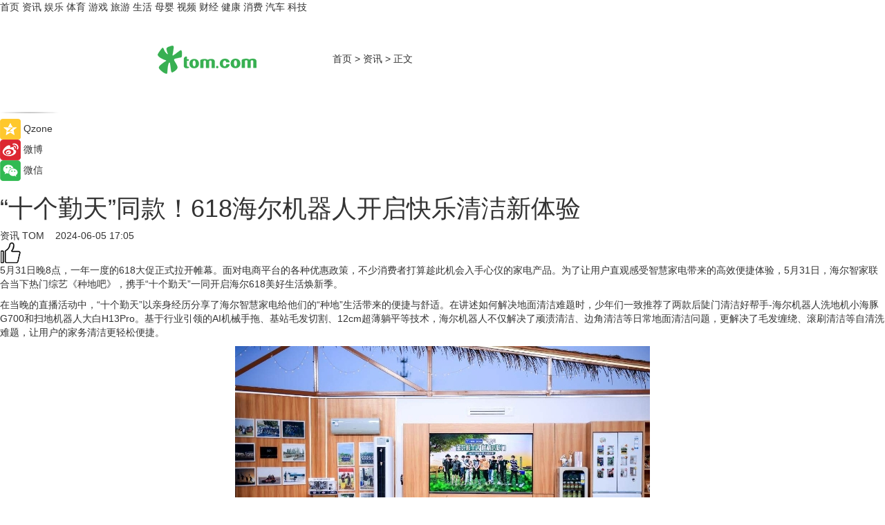

--- FILE ---
content_type: text/html
request_url: https://news.tom.com/202406/4693654481.html
body_size: 10871
content:
<!DOCTYPE html>
<html xmlns="http://www.w3.org/1999/xhtml"  lang="zh-CN" >

<!-- openCMs sreach -->
<head>
    <meta http-equiv="Content-Type" content="text/html; charset=UTF-8">
	<meta name="viewport" content="width=device-width, initial-scale=1.0">
    <meta http-equiv="X-UA-Compatible" content="IE=edge,chrome=1" >
	<meta name="referrer" content="unsafe-url" />
	<meta name="robots" content="index, follow">
   
    <title>“十个勤天”同款！618海尔机器人开启快乐清洁新体验_TOM资讯</title><meta name="Description" content="5月31日晚8点，一年一度的618大促正式拉开帷幕。面对电商平台的各种优惠政策，不少消费者打算趁此机会入手心仪的家电产品。为了让用户直观感受智慧家电带来的高效便捷体验，5月31日，海尔智家联合当下热门综艺《种地吧》，携手“十个勤天”一同开启海尔618美好生活焕新季。">
        <meta name="keywords" content="海尔机器人,海尔,海尔最新消息,十个勤天">
        <meta name="Imageurl" content="https://imgs.tom.com/whyz/202406/4693654481/THUMBNAILc5b14c408d5f33bb.jpeg">
        <meta property="og:type" content="article"/>
        <meta property="og:title" content="“十个勤天”同款！618海尔机器人开启快乐清洁新体验"/>
        <meta property="og:description" content="5月31日晚8点，一年一度的618大促正式拉开帷幕。面对电商平台的各种优惠政策，不少消费者打算趁此机会入手心仪的家电产品。为了让用户直观感受智慧家电带来的高效便捷体验，5月31日，海尔智家联合当下热门综艺《种地吧》，携手“十个勤天”一同开启海尔618美好生活焕新季。"/>
        <meta property="og:image" content="https://imgs.tom.com/whyz/202406/4693654481/THUMBNAILc5b14c408d5f33bb.jpeg"/>
        <meta property="og:url" content="https://news.tom.com/202406/4693654481.html"/>
        <meta property="og:release_date" content="2024-06-05 17:05"/>
    <link rel="canonical" href="https://news.tom.com/202406/4693654481.html"/>
	<meta name="applicable-device" content="pc,mobile">
	
    <!--加载图标-->
	   	 <link href="https://www.tom.com/system/modules/my.opencms.news/resources/tom/bootstrap/css/bootstrap.min.css" rel="stylesheet" type="text/css">
   	  <link href="//www.tom.com/system/modules/my.opencms.news/resources/pc/css/newcontent_auto3.css?v=5" rel="stylesheet" type="text/css">
   
	
</head>
<body>
<input  type="hidden"  value ="0" id="sltop"/>
<input  type="hidden"  value ="1173" id="jsonid"/>
<input  type="hidden"  value="/news/" id="category">
<div class="index_nav">
   <div class="index_nav_child">
<div class="index_nav_left">
<a href="//www.tom.com" title="TOM首页" id="shouye">首页</a>
<a href="//news.tom.com" title="TOM资讯" id="news">资讯</a>
<!--
<a href="//lookin.tom.com/" title="LOOKin" id="LOOKin">LOOKin</a>
-->
<a href="//ent.tom.com" title="TOM娱乐" id="ent" >娱乐</a>
<a href="//sports.tom.com" title="TOM体育" id="sports">体育</a>
<!--<a href="//star.tom.com" title="TOM明星" id="gossip">明星</a>-->
<!--<a href="//fashion.tom.com" title="TOM时尚" id="fashion">时尚</a>-->
<a href="//game.tom.cn" title="TOM游戏" target="_blank" id="game">游戏</a>
<a href="//travel.tom.com" id="travel" title="TOM旅游">旅游</a>
<a href="//life.tom.com" title="TOM生活" id="life">生活</a>
<a href="//baby.tom.com" title="TOM母婴" id="baby">母婴</a>
<!--<a href="//marketing.tom.com" title="TOM营销" id="marketing">营销</a>-->
<!--<a href="//vip.tom.com" title="TOM邮箱" id="mail" target="_blank">邮箱</a>-->
<!--<a href="//biz.tom.com" id="biz" title="TOM商业">商业</a>-->
<a href="//v.tom.com" id="tv" target="_blank" title="TOM视频">视频</a>
<a href="//finance.tom.com" id="finance" title="TOM财经">财经</a>
<a href="//health.tom.com" id="health" title="TOM健康">健康</a>
<!--
<a href="//joke.tom.com" id="joke" title="TOM段子">段子</a>
-->
<a href="//xiaofei.tom.com" title="TOM消费" id="xiaofei">消费</a>
<a href="//car.tom.com" title="TOM汽车" id="car">汽车</a>
<!--<a href="//www.ule.com" title="TOM购物" target="_blank">购物</a>-->
<a href="//tech.tom.com" title="TOM科技" id="tech">科技</a>
</div>
</div>
</div>
<div class="content_nav" id="content_nav">
    <div class="content_nav_box">
        <!--二维码-->
        <div id="qrcode" style="width:200px;height:200px;position:fixed;left:50%;top:50%; display:none;margin-left:-100px;margin-top:-100px;">aaa</div>
        <a class="back_arrow" id="back_arrow" href="javascript:history.back(-1)"><img src="https://www.tom.com/system/modules/my.opencms.news/resources/pc/pic/back_arow.png" alt></a>
        <a class="back_hot" id="back_hot" href="javascript:history.back(-1)"><img src="https://www.tom.com/system/modules/my.opencms.news/resources/pc/pic/tom_back.png" alt></a>
        <span class="tom_pc_logo"  href="https://www.tom.com"><img src="https://www.tom.com/system/modules/my.opencms.news/resources/pc/pic/tom_pc_logo.png" alt="logo"></span>
        <span class="tom_com_logo"><a href="https://www.tom.com/index2.html"> <img src="https://www.tom.com/system/modules/my.opencms.news/resources/tom/tomLogo1.png" alt="logo" ></a></span>
        <img class="tom_share" data-toggle="modal" data-target=".bs-example-modal-lg" src="//www.tom.com/system/modules/my.opencms.news/resources/pc/pic/tom_share.png" style="display: none;" alt>
		<a class="nav_left01" href="https://www.tom.com" title="网站首页" target="_blank">首页</a>
		<span class="nav_left01">&gt</span>
        <a class="nav_left01" href="https://news.tom.com" title="TOM资讯" target="_blank">资讯</a>
        <span class="nav_left01">&gt</span>
        <span class="nav_left01">正文</span>
        <span class="share_btn" name="sharebtn"  id="sharebtn" onclick="shareopen()"><img src="//www.tom.com/system/modules/my.opencms.news/resources/pc/pic/share_btn.png" alt></span>
        <div class="right_search_box" style="display:none;">
            <input value="">
            <span class="search_box_btn"><img src="//www.tom.com/system/modules/my.opencms.news/resources/pc/pic/search_btn_icon.png" alt></span>
        </div>
    </div>
</div>
<div class="wxAlert" style="display:none;z-index:9999;padding: 15px;border-radius: 3px; width:240px;height:67px;background:rgba(19,23,31,0.8);position:fixed;top:50%;left:50%;margin-top:-33.5px;margin-left:-120px;font-size:13px;color:#fff;">
    <img style="width:10px;height:9.5px;position:absolute;top:5px;right:5px;" src="https://www.tom.com/system/modules/my.opencms.news/resources/pc/pic/wx_close.png" alt>
    点击下方菜单栏  “ <img src="https://www.tom.com/system/modules/my.opencms.news/resources/shareios3.png" class="sharicoimg"  style="width: 27px; height: 27px;vertical-align: middle;" alt> ” 选择 “分享”， 把好文章分享出去!
</div>


<!-- 微信提示 -->
<div class="modal fade " id="wxmyModal" tabindex="-1" role="dialog" aria-labelledby="wxmyModalLabel" aria-hidden="true" >
    <div class="modal-dialog" >
        <img src="https://www.tom.com/system/modules/my.opencms.news/resources/shareios2.png" style="right: 0; float: right; width: 94px;margin-top:30px; margin-right:18px" alt>

        <div class="modal-content amodal-content" style="top: 250px; border:0px; width: 240px;height: 86px;left: 50%; margin-top: -33.5px;margin-left: -120px;font-size: 15px;color: rgb(255, 255, 255);background:rgba(19,23,31,0.8);padding: 4px;box-sizing: content-box;" >
            <button type="button" class="close closea" data-dismiss="modal" aria-hidden="true"  style="color: #fff;font-weight: normal; opacity: 1;">
                &times;
            </button>

            <div class="modal-body" style="padding-top:25px; text-align: center;">
                请点击右上角选择分享，把好文章分享出去
            </div>

        </div>
    </div>
</div>
<!--分享模态框-->
<div class="modal tomShare_modal fade bs-example-modal-lg tomShare_modalbs" tabindex="-1" role="dialog" aria-labelledby="myLargeModalLabel">
    <div style="margin:0;" class="modal-dialog modal-lg" role="document">
        <div class="modal-content">
            <div style="font-size:12px;" class="row text-center tomShare_modalbshe">
                <div data-dismiss="modal" class="col-xs-3"  id="pyq">
                    <img src="https://www.tom.com/system/modules/my.opencms.news/resources/pc/pic/tom_pyq.png" alt>
                    <div style="margin-top: 6px;" class="row">
                        <div class="col-xs-12">朋友圈</div>
                    </div>
                </div>
                <div data-dismiss="modal" class="col-xs-3"  id="wx">
                    <img  src="https://www.tom.com/system/modules/my.opencms.news/resources/pc/pic/tom_wechat.png" alt>
                    <div style="margin-top: 6px;" class="row">
                        <div class="col-xs-12">微信好友</div>
                    </div>
                </div>
                <div data-dismiss="modal" class="col-xs-3" id="qzone" onclick="shareToQzone()">
                    <img  src="//www.tom.com/system/modules/my.opencms.news/resources/pc/pic/tom_space.png" alt >
                    <div style="margin-top: 6px;" class="row">
                        <div class="col-xs-12">QQ空间</div>
                    </div>
                </div>
                <div data-dismiss="modal" class="col-xs-3" id="qq" onclick="shareToQQ()">
                    <img  src="https://www.tom.com/system/modules/my.opencms.news/resources/pc/pic/tom_qq1.png" alt>
                    <div style="margin-top: 6px;" class="row">
                        <div class="col-xs-12">QQ</div>
                    </div>
                </div>
            </div>
            <div style="" class="row">
                <div data-dismiss="modal" style="" class="col-xs-12 text-center tomShare_modalfb">
                    取消
                </div>
            </div>
        </div>
    </div>
</div>
<!--文章内容部分-->
<div class="content_body_box">
    <div class="content_body_left" id="content_body_left">
        <div class="scan_box">
            <div class="scan_box_text"></div>
            <div class="scan_box_img" id="scan_box_img"></div>
        </div>
        <div class="left_line"><img src="https://www.tom.com/system/modules/my.opencms.news/resources/pc/pic/left_line.png" alt></div>
        <div class="kongjian_share">
            <span class="kongjian_share_img"><img src="https://www.tom.com/system/modules/my.opencms.news/resources/pc/pic/kongjian_share.png" alt></span>
            <span class="kongjian_share_text">Qzone</span>
        </div>
        <div class="weibo_share">
            <span class="weibo_share_img"><img src="https://www.tom.com/system/modules/my.opencms.news/resources/pc/pic/weibo_share.png" alt></span>
            <span class="weibo_share_text">微博</span>
        </div>
        <div class="weixin_share">
            <span class="weixin_share_img"><img src="https://www.tom.com/system/modules/my.opencms.news/resources/pc/pic/weixin_share.png" alt></span>
            <span class="weixin_share_text">微信</span>
            <span class="weixin_share_scan" id="weixin_share_scan">
				</span>
        </div>
    </div>
    <div class="content_body_center" id="content_body_center">
        <div class="content_news_box">
            <h1 class="news_box_title news_box_title1">“十个勤天”同款！618海尔机器人开启快乐清洁新体验</h1>

                <!-- 写下想法弹出框 -->
                <div id="alert_share" style="display:none;border-color:rgba(66,66,66,0.1);background-color:#fff;box-shadow: 4px 7px 9px -8px rgb(66,66,66);color:#000000;" class="alert alert-success alert-dismissable fade in">
                    <button style="top: -13px;right: -26px;outline: 0;" type="button" class="close" aria-hidden="true">
                        &times;
                    </button>
                    <img style="width:14px;height:14px;" src="https://www.tom.com/system/modules/my.opencms.news/resources/pc/pic/tom_check.png" alt >
                    <strong>为推荐给更多人</strong>
                    <strong data-toggle="modal"  class="setdata" data-target=".bs-example-modal-lg" style="color:#31ba52;" >分享写下你的想法></strong>
                </div>
				
				  
				<div class="news_box_inforlinre">
				<div class="news_box_inforlinreab"></div>
                <div class="news_box_infor">
				<span class="formtag">资讯</span>
				 <span class="infor_from infor_froma">

								<a class="infor_from_a" href="/sourcelink.html?linkfrom=http://www.tom.com"  target="_blank"            rel="nofollow">
											TOM  &nbsp;&nbsp;</a>
									</span>
						<span class="infor_time">
							2024-06-05 17:05</span>
                   
                    <!--点赞新样式-->
                     	<div class="tom_fabulous tom_fabulousa">
                        <div class="tom_fabulousdiv" id="m_like">
                            <img class="tom_fabulousimg" src="https://www.tom.com/system/modules/my.opencms.news/resources/tom/phone_noclick.png" alt ><span class="tom_fabulousspan" id="num"></span>
                        </div>

                    </div>
                </div>
                <div class="news_box_text">
                    <html>
 <head></head>
 <body>
  <p>5月31日晚8点，一年一度的618大促正式拉开帷幕。面对电商平台的各种优惠政策，不少消费者打算趁此机会入手心仪的家电产品。为了让用户直观感受智慧家电带来的高效便捷体验，5月31日，海尔智家联合当下热门综艺《种地吧》，携手“十个勤天”一同开启海尔618美好生活焕新季。</p> 
  <p>在当晚的直播活动中，“十个勤天”以亲身经历分享了海尔智慧家电给他们的“种地”生活带来的便捷与舒适。在讲述如何解决地面清洁难题时，少年们一致推荐了两款后陡门清洁好帮手-海尔机器人洗地机小海豚G700和扫地机器人大白H13Pro。基于行业引领的AI机械手拖、基站毛发切割、12cm超薄躺平等技术，海尔机器人不仅解决了顽渍清洁、边角清洁等日常地面清洁问题，更解决了毛发缠绕、滚刷清洁等自清洗难题，让用户的家务清洁更轻松便捷。</p> 
  <center>
   <img src="https://imgs.tom.com/whyz/202406//4693654481/CONTENTc5b14c408d5f33bb.jpeg" alt="“十个勤天”同款！618海尔机器人开启快乐清洁新体验" border="0">
  </center> 
  <p><strong>卫生死角难清理？更懂你的AI，智慧“伸”手</strong></p> 
  <p>大家理想中的扫地机器人是什么样的？有人说高效便捷，能让人摆脱家务困扰；也有人说，能让家居环境更干净整洁。然而现实中，不少扫地机器人不仅容易迷路，而且当遇到边边角角时，很难打扫干净，最后用户只能动手清理。</p> 
  <p>在直播中，“十个勤天”成员何浩楠回忆，收割麦子时，秸秆容易沾在身上，回房间后，掉在地上，满地都是，很难打扫。但有了海尔机器人扫地机大白H13Pro，打扫起来高效又省心。何浩楠说每次干活回来，只需语音下个指令，扫地机就开始忙碌起来了。作为全屋家电中能跑会动的智慧移动感知中枢，扫地机大白H13Pro基于AI-Bionic场景智控系统，能够精准感知全家的环境，在解决地面清洁的同时，完成全屋联动互通。比如在看电视时，发现地面有些脏，就可以对着电视说：小优小优，扫地机开始清扫，它就会自动出来劳动了。在智家APP上，扫地机器人也能够定制在厨房、浴室、客厅等多种场景设置全屋互联。</p> 
  <center>
   <img src="http://objectmc2.oss-cn-shenzhen.aliyuncs.com/yhdoc/202406/05/202406051626593601500.jpeg" alt="“十个勤天”同款！618海尔机器人开启快乐清洁新体验" border="0">
  </center> 
  <p>为了提升精细化清洁能力、解决边角清洁难题，海尔机器人扫地机大白H13Pro将行业通用的机械臂升级为AI机械手拖技术，在识别到沿边场景后，智能伸“手”擦洗墙边柜脚、桌椅凳腿这些死角区域，做到毫米级贴边清洁，实现全屋无死角清洁，同时，其柔性悬停技术能够根据障碍物的形状伸缩拖布，呵护家具防磕碰。</p> 
  <p>除了清洁能力外，“十个勤天”成员蒋敦豪还用鞋子测试了海尔机器人扫地机大白H13Pro的避障能力。在直播中，扫地机面对少年的突然伸脚会自动避开，防止碰撞。能实现如此精准、快速的避障，得益于海尔机器人扫地机大白H13Pro搭载的AI鹰眼避障系统，通过无人驾驶级LDS导航、3D双线激光等技术，再配合AI算法大模型，让扫地机器人即使在黑夜里也能精准识别、动态灵活避障，智慧清扫超省心。</p> 
  <center>
   <img src="https://imgs.tom.com/whyz/202406//4693654481/CONTENT93ffc602cd55c1f9.jpeg" alt="“十个勤天”同款！618海尔机器人开启快乐清洁新体验" border="0">
  </center> 
  <p><strong>只管清洁不管善后？基站自清洁防缠免维护</strong></p> 
  <p>看过《种地吧》的观众们都知道，别的偶像是在走“花路”，而十位种地少年要么在麦田里收割，要么在虾塘里喂虾。对于这群每天都在外忙于劳作的少年们来说，家里需要有个得力的清洁助手，帮助他们解决地面卫生问题。目前，市面上普通的扫地机虽然可以清洁地面，但每次用完后还是需要手动清洁机器，难以做到真正解放双手。在此次直播中，少年们也展示了他们清洁好帮手的“洗澡”技能，海尔机器人扫地机大白H13Pro搭载的基站自清洁功能，解决了清洁机器的烦恼，让种地少年们更省心。</p> 
  <p>“它还有个特别厉害的功能，就是基站可以自动切割毛发。有些家里养宠物的朋友，地上会有很多毛发，被扫地机吸进去的毛发会卡在里面，而大白H13Pro，基站可以自动切割。”在直播中，“十个勤天”成员蒋敦豪对海尔机器人扫地机大白H13Pro的基站毛发切割功能赞不绝口。该项技术不仅打破了行业桎梏，也为用户带来了高效安全的智慧清洁体验。基站识别到主机回洗后，隐匿在基站里的双微弧螺旋桨叶片开始双刃切割缠绕毛发，避免地面清扫时沿途掉落碎发。此外，海尔机器人扫地机大白H13Pro兼具的60℃热水除菌洗，在有效灭菌抑菌的同时还能高温洗净油污顽渍，即便少年们再收留几个毛孩子，也不用担心滚刷残留细菌、产生异味。</p> 
  <center>
   <img src="https://imgs.tom.com/news/202406//4693654481/CONTENTb82b12f2df8bd65b.jpeg" alt="“十个勤天”同款！618海尔机器人开启快乐清洁新体验" border="0">
  </center> 
  <p>在直播中，另一款“明星产品”海尔机器人洗地机小海豚G700也赚足了眼球。作为种地少年王一珩的“快乐清洁搭子”，它搭载了12cm超薄平躺洗科技，机身最高处仅12cm超薄设计，家里的沙发底、床底等低矮空间，都能够轻松探底清理；此外，毫米级贴边设计，让地刷左右前三侧均可实现贴边卡缝清扫，不残留；创研的防浪大坝技术，隔绝水路风路，180°平躺时污水也不会倒灌。</p> 
  <center>
   <img src="https://imgs.tom.com/whyz/202406//4693654481/CONTENT9b1bd93604d04a46.jpeg" alt="“十个勤天”同款！618海尔机器人开启快乐清洁新体验" border="0">
  </center> 
  <p>据介绍，海尔机器人扫地机大白H13Pro将于6月6日在全国海尔专卖店及三翼鸟门店抢鲜开售。同时，618期间，作为各大官方旗舰店的热销爆款，海尔机器人洗地机小海豚G700也火爆抢购中，如果大家也想尝试“十个勤天”同款好物，开启快乐清洁体验，不妨关注一下。</p> 
  <p>长达三个小时的直播落下帷幕，但海尔机器人与“十个勤天”的美好故事仍在延续。作为机器人领域的破局者，海尔机器人以用户需求为创新点，推出行业领先的技术和高品质的产品，在为千万家庭带来智慧清洁体验的同时，也推动了用户生活品质升级。</p>
 </body>
</html><!--增加原创提示-->
					<span id="adright" style="color: #ffffff;display:none">0</span>
                </div>
				</div>
				<div class="news_box_banner_pc1" style="margin-top: 10px;margin-bottom: 20px;">
					<a class="a_img_border" href="//game.tom.com?pop=1"  rel="nofollow"  ><img src="https://www.tom.com/system/modules/my.opencms.news/resources/pc/pic/banner/tem_pc1.jpg" alt/>
					<div class="guanggao">
						广告
					</div>
					</a>
				</div>
				
                <div class="news_box_operation">
				  <div class="news_box_report news_box_reporta"><a href="https://www.tom.com/partner/jubao.html" target="_blank" rel="nofollow">举报</a></div>
					 	<span class="infor_author">责任编辑：
							WY-BD</span>
                  
                    <div style="margin-top: 50px;text-align: center;">
                        <div style="display: inline-block;" id="pc_like">
                            <img src="https://www.tom.com/system/modules/my.opencms.news/resources/pc/pic/pc_noclick.png"   alt >
                            <p style="margin-top: 10px;" id="num"></p>
                        </div>
                    </div>
                </div>
				  <div class="news_box_operation_mhead" >
				  
				  </div>
                <div class="news_box_operation_m" style="text-align:right;font-size:13px;color:#666666;margin-bottom:20px;">
                    责任编辑：
                    WY-BD<!--<div style="margin-top: 40px;text-align: center;">
                        <div style="display: inline-block; border: 1px solid #c5c5c5; border-radius: 51px; padding: 5px; min-width: 134px; font-size: 16px; cursor: pointer; color: #4f5054;" id="m_like">
                            <img style="vertical-align: middle;width: 20px;" src="//www.tom.com/system/modules/my.opencms.news/resources/tom/phone_noclick.png"><span style="margin-top: 10px;vertical-align: middle;padding-left: 5px;" id="num">赞</span>
                        </div>

                    </div>-->

                </div>
            <!-- app分享-->
            <div class="news_box_share" id="news_box_share">
                <div id="sharetxt" class="share_title" >
                    <span>————</span>&nbsp;&nbsp;&nbsp;&nbsp;分享到&nbsp;&nbsp;&nbsp;&nbsp;<span>————</span>
                </div>
                <div id="sharebtn4" class="contect_share">
                    <div class="share_platform">
                        <div class="share_weixin"><a id="wx" onclick="shareToWx()">
                            <div><img src="https://www.tom.com/system/modules/my.opencms.news/resources/pc/pic/weixin3.png"></div>
                            <div class="share_text">微信好友</div>
                        </a>
                        </div>
                        <div class="share_quan"><a id="pyq" onclick="shareToWxpyq()">
                            <div><img src="https://www.tom.com/system/modules/my.opencms.news/resources/pc/pic/quan3.png"></div>
                            <div class="share_text">朋友圈</div>
                        </a>
                        </div>
                        <div class="share_qq"><a id="qq" onclick="shareToQQ()">
                            <div><img src="https://www.tom.com/system/modules/my.opencms.news/resources/pc/pic/QQ3.png"></div>
                            <div class="share_text">QQ好友</div>
                        </a>
                        </div>
                        <div class="share_kongjian"><a id="qzone" onclick="shareToQzone()">
                            <div><img src="https://www.tom.com/system/modules/my.opencms.news/resources/pc/pic/kongjian3.png"></div>
                            <div class="share_text">QQ空间</div>
                        </a>
                        </div>
                        <script id="app" type="text/javascript"></script>
                    </div>
                </div>
            </div>
            <div class="news_box_banner_pc"></div>
        </div>
		
		  <div class="news_box_banner_phone">
       
    </div>
		
			
		<div class="shoujiline"></div>
		<div class="shouji">
			<div class="pic_news_title">
				<span class="mrelation_titlespanicom">&nbsp;</span>
				<span class="mrelation_titlespan">相关推荐</span>
			</div>
			<div class='news'>        <div class='news-left'>            <div class='desc' style='vertical-align: middle;'>                <div class='news_left_title'><a href='//news.tom.com/202502/4185018131.html'>海尔净水：行业首款全厨鲜活水净水机上市</a>                </div>                <div class='footer' style='float: left;margin-top:5px;'>                    <div class='footer_source'>                        <a href='http://www.tom.com' target='_self' rel='nofollow'>TOM</a>                    </div>                </div>                <span class='push_time push_timea' style='line-height:19px;margin-top:10px'>02-11 14:39</span></div>        </div>        <a href='//news.tom.com/202502/4185018131.html'>            <div class='pic'>                <img class='pic1' src='https://imgs.tom.com/whyz/202502/4185018131/THUMBNAIL6dbac4caad055e41.jpeg' alt='海尔净水：行业首款全厨鲜活水净水机上市'>            </div>        </a>    </div><div class='news'>        <div class='news-left'>            <div class='desc' style='vertical-align: middle;'>                <div class='news_left_title'><a href='//news.tom.com/202502/4736884002.html'>13连冠！海尔电热水器全球销量第一</a>                </div>                <div class='footer' style='float: left;margin-top:5px;'>                    <div class='footer_source'>                        <a href='http://www.tom.com' target='_self' rel='nofollow'>TOM</a>                    </div>                </div>                <span class='push_time push_timea' style='line-height:19px;margin-top:10px'>02-06 16:57</span></div>        </div>        <a href='//news.tom.com/202502/4736884002.html'>            <div class='pic'>                <img class='pic1' src='https://imgs.tom.com/whyz/202502/4736884002/THUMBNAILdc7098f9e6bc465f.jpeg' alt='13连冠！海尔电热水器全球销量第一'>            </div>        </a>    </div><div class='news'>        <div class='news-left'>            <div class='desc' style='vertical-align: middle;'>                <div class='news_left_title'><a href='//news.tom.com/202502/4736832006.html'> 4连冠！海尔燃气热水器成全球用户首选</a>                </div>                <div class='footer' style='float: left;margin-top:5px;'>                    <div class='footer_source'>                        <a href='http://www.tom.com' target='_self' rel='nofollow'>TOM</a>                    </div>                </div>                <span class='push_time push_timea' style='line-height:19px;margin-top:10px'>02-06 16:57</span></div>        </div>        <a href='//news.tom.com/202502/4736832006.html'>            <div class='pic'>                <img class='pic1' src='https://imgs.tom.com/whyz/202502/4736832006/THUMBNAIL93c4ecbc455a2060.jpeg' alt=' 4连冠！海尔燃气热水器成全球用户首选'>            </div>        </a>    </div><div class='news'>        <div class='news-left'>            <div class='desc' style='vertical-align: middle;'>                <div class='news_left_title'><a href='//news.tom.com/202502/4736277760.html'> 6连冠！海尔空气能热水器再获全球销量NO.1</a>                </div>                <div class='footer' style='float: left;margin-top:5px;'>                    <div class='footer_source'>                        <a href='http://www.tom.com' target='_self' rel='nofollow'>TOM</a>                    </div>                </div>                <span class='push_time push_timea' style='line-height:19px;margin-top:10px'>02-06 16:55</span></div>        </div>        <a href='//news.tom.com/202502/4736277760.html'>            <div class='pic'>                <img class='pic1' src='https://imgs.tom.com/whyz/202502/4736277760/THUMBNAILce06ef41c92d8846.jpeg' alt=' 6连冠！海尔空气能热水器再获全球销量NO.1'>            </div>        </a>    </div><div class='news'>        <div class='news-left'>            <div class='desc' style='vertical-align: middle;'>                <div class='news_left_title'><a href='//news.tom.com/202502/4276365319.html'>安装难、口感差、水量小？海尔净水新品解难题</a>                </div>                <div class='footer' style='float: left;margin-top:5px;'>                    <div class='footer_source'>                        <a href='http://www.tom.com' target='_self' rel='nofollow'>TOM</a>                    </div>                </div>                <span class='push_time push_timea' style='line-height:19px;margin-top:10px'>02-12 13:58</span></div>        </div>        <a href='//news.tom.com/202502/4276365319.html'>            <div class='pic'>                <img class='pic1' src='https://imgs.tom.com/whyz/202502/4276365319/THUMBNAIL0447ee37e2d94e92.jpeg' alt='安装难、口感差、水量小？海尔净水新品解难题'>            </div>        </a>    </div></div>
		
		<div class="recommend_text">
		      <div class="relation_title" id="list-container">
		          <span style=""  class="relation_titlespanico">&nbsp;</span>
		          <span style="" class="relation_titlespan">热点精选</span>
		      </div>
		   <div class='item-container item-none item-noneb'><div class='divh4'><a target='_blank' href='//sports.tom.com/202502/4732879486.html'> 2025年哈尔滨亚冬会圆满落幕，361°续写亚洲体育运动新篇章</a></div><ul><li class='item-center'><a class='a_img_border' target='_blank' href='//sports.tom.com/202502/4732879486.html'><img class='item-img' src='https://imgs.tom.com/whyz/202502/4732879486/THUMBNAIL4a156669abe4bb85.jpeg' alt=' 2025年哈尔滨亚冬会圆满落幕，361°续写亚洲体育运动新篇章'></a></li><li class='item-center'><a class='a_img_border' target='_blank' href='//sports.tom.com/202502/4732879486.html'><img class='item-img' src='https://imgs.tom.com/whyz/202502/4732879486/THUMBNAILd6f93c9942f59fe0.jpeg' alt=' 2025年哈尔滨亚冬会圆满落幕，361°续写亚洲体育运动新篇章'></a></li><li class='item-center'><a class='a_img_border' target='_blank' href='//sports.tom.com/202502/4732879486.html'><img class='item-img' src='https://imgs.tom.com/whyz/202502/4732879486/THUMBNAILa0c0dd49047458fb.jpeg' alt=' 2025年哈尔滨亚冬会圆满落幕，361°续写亚洲体育运动新篇章'></a></li></ul><div class='item-bottom'><p class='soddd'><a href=http://www.tom.com target='_blank' rel='nofollow' class='source_text'>TOM</a><span class='publish-time publish-timepc'>2025-02-17 18:47</span><span class='publish-time publish-timemb'>02-17 18:47</span></p></div></div><div class='item-container item-none item-noneb'><div class='divh4'><a target='_blank' href='//xiaofei.tom.com/202502/4729215340.html'>38轻喜自由女王节盛大开启，助力新时代女性实现家务清零 </a></div><ul><li class='item-center'><a class='a_img_border' target='_blank' href='//xiaofei.tom.com/202502/4729215340.html'><img class='item-img' src='https://imgs.tom.com/whyz/202502/4729215340/THUMBNAIL55f704bbc9b046df.jpg' alt='38轻喜自由女王节盛大开启，助力新时代女性实现家务清零 '></a></li><li class='item-center'><a class='a_img_border' target='_blank' href='//xiaofei.tom.com/202502/4729215340.html'><img class='item-img' src='https://imgs.tom.com/whyz/202502/4729215340/THUMBNAILefd181dd03649246.jpg' alt='38轻喜自由女王节盛大开启，助力新时代女性实现家务清零 '></a></li><li class='item-center'><a class='a_img_border' target='_blank' href='//xiaofei.tom.com/202502/4729215340.html'><img class='item-img' src='https://imgs.tom.com/whyz/202502/4729215340/THUMBNAIL306a01452d113cc1.jpg' alt='38轻喜自由女王节盛大开启，助力新时代女性实现家务清零 '></a></li></ul><div class='item-bottom'><p class='soddd'><a href=http://www.tom.com target='_blank' rel='nofollow' class='source_text'>TOM</a><span class='publish-time publish-timepc'>2025-02-17 17:52</span><span class='publish-time publish-timemb'>02-17 17:52</span></p></div></div><div class='item-container item-none item-noneb'><div class='divh4'><a target='_blank' href='//xiaofei.tom.com/202502/4727875039.html'>从“许愿”到“参演”，看淘宝如何巧借春晚传递品牌温度 </a></div><ul><li class='item-center'><a class='a_img_border' target='_blank' href='//xiaofei.tom.com/202502/4727875039.html'><img class='item-img' src='https://imgs.tom.com/whyz/202502/4727875039/THUMBNAIL0974b448f9134845.jpg' alt='从“许愿”到“参演”，看淘宝如何巧借春晚传递品牌温度 '></a></li><li class='item-center'><a class='a_img_border' target='_blank' href='//xiaofei.tom.com/202502/4727875039.html'><img class='item-img' src='https://imgs.tom.com/whyz/202502/4727875039/THUMBNAIL58b272152b4a2517.jpg' alt='从“许愿”到“参演”，看淘宝如何巧借春晚传递品牌温度 '></a></li><li class='item-center'><a class='a_img_border' target='_blank' href='//xiaofei.tom.com/202502/4727875039.html'><img class='item-img' src='https://imgs.tom.com/whyz/202502/4727875039/THUMBNAIL345ae6cc7094d835.jpg' alt='从“许愿”到“参演”，看淘宝如何巧借春晚传递品牌温度 '></a></li></ul><div class='item-bottom'><p class='soddd'><a href=http://www.tom.com target='_blank' rel='nofollow' class='source_text'>TOM</a><span class='publish-time publish-timepc'>2025-02-17 17:47</span><span class='publish-time publish-timemb'>02-17 17:47</span></p></div></div><div class='item-container item-none item-noned'><ul class='tem-nonere'><li class='item-left'><a  class='a_img_border'  target='_blank' href='//tech.tom.com/202502/1708973604.html'><img class='item-img' src='https://imgs.tom.com/tech/202502/1708973604/THUMBNAILf5662fa0e3f0bced.jpg' alt='真我Neo7 SE官宣：两千元档“耐玩战神”'></a></li><li class='item-right'><div class='divh4'><a target='_blank' href='//tech.tom.com/202502/1708973604.html'>真我Neo7 SE官宣：两千元档“耐玩战神”</a></div><p class='soddd'><span class='spanna'>安兔兔</span><span class='publish-time publish-timepc'>2025-02-17 17:32</span><span class='publish-time publish-timemb'>02-17 17:32</span></p></li></ul></div><div class='item-container item-none item-noneb'><div class='divh4'><a target='_blank' href='//finance.tom.com/202502/4725970883.html'> 标普云DeepSeek一体机重磅发布：开箱即用，零门槛部署 </a></div><ul><li class='item-center'><a class='a_img_border' target='_blank' href='//finance.tom.com/202502/4725970883.html'><img class='item-img' src='https://imgs.tom.com/whyz/202502/4725970883/THUMBNAILaa91bbed5dec7496.jpg' alt=' 标普云DeepSeek一体机重磅发布：开箱即用，零门槛部署 '></a></li><li class='item-center'><a class='a_img_border' target='_blank' href='//finance.tom.com/202502/4725970883.html'><img class='item-img' src='https://imgs.tom.com/whyz/202502/4725970883/THUMBNAIL8a91e15be50bf0f5.jpg' alt=' 标普云DeepSeek一体机重磅发布：开箱即用，零门槛部署 '></a></li><li class='item-center'><a class='a_img_border' target='_blank' href='//finance.tom.com/202502/4725970883.html'><img class='item-img' src='https://imgs.tom.com/whyz/202502/4725970883/THUMBNAIL5688252db46e3d6a.jpg' alt=' 标普云DeepSeek一体机重磅发布：开箱即用，零门槛部署 '></a></li></ul><div class='item-bottom'><p class='soddd'><a href=http://www.tom.com target='_blank' rel='nofollow' class='source_text'>TOM</a><span class='publish-time publish-timepc'>2025-02-17 17:22</span><span class='publish-time publish-timemb'>02-17 17:22</span></p></div></div><div class='item-container item-none item-noneb'><div class='divh4'><a target='_blank' href='//sports.tom.com/202502/4726779334.html'> ​Wilson与NBA Hoop Park达成战略合作：以篮球之名，开启“场景化零售”新纪元</a></div><ul><li class='item-center'><a class='a_img_border' target='_blank' href='//sports.tom.com/202502/4726779334.html'><img class='item-img' src='https://imgs.tom.com/whyz/202502/4726779334/THUMBNAIL8e688353fe2dd349.jpeg' alt=' ​Wilson与NBA Hoop Park达成战略合作：以篮球之名，开启“场景化零售”新纪元'></a></li><li class='item-center'><a class='a_img_border' target='_blank' href='//sports.tom.com/202502/4726779334.html'><img class='item-img' src='https://imgs.tom.com/whyz/202502/4726779334/THUMBNAIL3c3eb5b966e6ec0b.jpeg' alt=' ​Wilson与NBA Hoop Park达成战略合作：以篮球之名，开启“场景化零售”新纪元'></a></li><li class='item-center'><a class='a_img_border' target='_blank' href='//sports.tom.com/202502/4726779334.html'><img class='item-img' src='https://imgs.tom.com/whyz/202502/4726779334/THUMBNAIL7391ec134acc02f3.jpeg' alt=' ​Wilson与NBA Hoop Park达成战略合作：以篮球之名，开启“场景化零售”新纪元'></a></li></ul><div class='item-bottom'><p class='soddd'><a href=http://www.tom.com target='_blank' rel='nofollow' class='source_text'>TOM</a><span class='publish-time publish-timepc'>2025-02-17 17:22</span><span class='publish-time publish-timemb'>02-17 17:22</span></p></div></div><div class='item-container item-none item-noneb'><div class='divh4'><a target='_blank' href='//tech.tom.com/202502/1701687944.html'>小米15 Ultra黑白双色高清渲染图曝光：拉丝设计</a></div><ul><li class='item-center'><a class='a_img_border' target='_blank' href='//tech.tom.com/202502/1701687944.html'><img class='item-img' src='https://imgs.tom.com/tech/202502/1701687944/THUMBNAIL8cb8453c0c099782.jpg' alt='小米15 Ultra黑白双色高清渲染图曝光：拉丝设计'></a></li><li class='item-center'><a class='a_img_border' target='_blank' href='//tech.tom.com/202502/1701687944.html'><img class='item-img' src='https://imgs.tom.com/tech/202502/1701687944/THUMBNAIL83eab0905012c974.jpg' alt='小米15 Ultra黑白双色高清渲染图曝光：拉丝设计'></a></li><li class='item-center'><a class='a_img_border' target='_blank' href='//tech.tom.com/202502/1701687944.html'><img class='item-img' src='https://imgs.tom.com/tech/202502/1701687944/THUMBNAILc028e3b0ae40f1b6.jpg' alt='小米15 Ultra黑白双色高清渲染图曝光：拉丝设计'></a></li></ul><div class='item-bottom'><p class='soddd'><span class='spanna'>安兔兔</span><span class='publish-time publish-timepc'>2025-02-17 17:15</span><span class='publish-time publish-timemb'>02-17 17:15</span></p></div></div><div class='item-container item-none item-noned'><ul class='tem-nonere'><li class='item-left'><a  class='a_img_border'  target='_blank' href='//tech.tom.com/202502/1723230657.html'><img class='item-img' src='https://imgs.tom.com/tech/202502/1723230657/THUMBNAILf548b6e93e684d68.jpg' alt='兼容苹果生态？OPPO Find N5支持Mac远程控屏'></a></li><li class='item-right'><div class='divh4'><a target='_blank' href='//tech.tom.com/202502/1723230657.html'>兼容苹果生态？OPPO Find N5支持Mac远程控屏</a></div><p class='soddd'><span class='spanna'>安兔兔</span><span class='publish-time publish-timepc'>2025-02-17 17:10</span><span class='publish-time publish-timemb'>02-17 17:10</span></p></li></ul></div></div> 
		   <div class="newdixian">
        人家也是有底线的啦~
    </div>
		
    </div>

  
  
   
  
  
    <div class="content_body_right" id="content_body_right">
		 <div class="body_right_banner" id="body_right_banner"><div class="guanggao" style="display:none">广告</div>
        </div>
	
        <div class="recommend_pic_news" id="recommend_pic_news">
            <div class="pic_news_title">相关推荐</div>

            <div class='pic_news01'><a href='//news.tom.com/202502/4185018131.html' target='_blank' title='海尔净水：行业首款全厨鲜活水净水机上市'><img src='https://imgs.tom.com/whyz/202502/4185018131/THUMBNAIL6dbac4caad055e41.jpeg' width='270' height='152' alt><p class='pic_news01_title'>海尔净水：行业首款全厨鲜活水净水机上市</p></a></div><div class='friend_line'></div><div class='pic_news01'><a href='//news.tom.com/202502/4736884002.html' target='_blank' title='13连冠！海尔电热水器全球销量第一'><img src='https://imgs.tom.com/whyz/202502/4736884002/THUMBNAILdc7098f9e6bc465f.jpeg' width='270' height='152' alt><p class='pic_news01_title'>13连冠！海尔电热水器全球销量第一</p></a></div><div class='friend_line'></div><div class='pic_news01'><a href='//news.tom.com/202502/4736832006.html' target='_blank' title=' 4连冠！海尔燃气热水器成全球用户首选'><img src='https://imgs.tom.com/whyz/202502/4736832006/THUMBNAIL93c4ecbc455a2060.jpeg' width='270' height='152' alt><p class='pic_news01_title'> 4连冠！海尔燃气热水器成全球用户首选</p></a></div><div class='friend_line'></div><div class='pic_news01'><a href='//news.tom.com/202502/4736277760.html' target='_blank' title=' 6连冠！海尔空气能热水器再获全球销量NO.1'><img src='https://imgs.tom.com/whyz/202502/4736277760/THUMBNAILce06ef41c92d8846.jpeg' width='270' height='152' alt><p class='pic_news01_title'> 6连冠！海尔空气能热水器再获全球销量NO.1</p></a></div><div class='friend_line'></div><div class='pic_news01'><a href='//news.tom.com/202502/4276365319.html' target='_blank' title='安装难、口感差、水量小？海尔净水新品解难题'><img src='https://imgs.tom.com/whyz/202502/4276365319/THUMBNAIL0447ee37e2d94e92.jpeg' width='270' height='152' alt><p class='pic_news01_title'>安装难、口感差、水量小？海尔净水新品解难题</p></a></div><div class='friend_line'></div></div>
       
         <div id="makeline"></div>
        <input type='hidden' id="markvalue"/>
        <div class="body_right_banner" id="body_right_bottom_banner"><div class="guanggao">广告</div>
        </div>
    </div>
</div>
	<span  id="back_top"></span>
	 <span class="ina_fhdb" id="ina_fhdb"><img src="//www.tom.com/system/modules/my.opencms.news/resources/tom/fhdb1.png" alt></span>

<div class="content_bottom_box">
<div class="content_bottom">
<div class="content_bottom_line"></div>
<div class="content_bottom1">
<a href="http://www.tomgroup.com/chs/" target="_blank" rel="nofollow">TOM集团</a>
<a href="//www.tom.com/partner/adserver.html" target="_blank" rel="nofollow">广告服务</a>
<a href="//www.tom.com/partner/jointom.html" target="_blank" rel="nofollow">加入TOM</a>
</div>
<div class="content_bottom2">Copyright © 2018 TOM.COM Corporation, All Rights Reserved 新飞网版权所有</div>
</div>
</div>




    <script src="//www.tom.com/system/modules/my.opencms.news/resources/tom/pc/js/jquery-3.2.1.min.js"></script> 
  <script src="//www.tom.com/system/modules/my.opencms.news/resources/pc/minjs/jquery.cookie.min.js"></script> 
      <script src="//www.tom.com/system/modules/my.opencms.news/resources/pc/js/in_content_auto_nav.js"></script>
	    <script src="//www.tom.com/system/modules/my.opencms.news/resources/pc/js/in_content_auto.js?v=9"></script>
    <script type="text/javascript" src="https://www.tom.com/system/modules/my.opencms.news/resources/pc/js/qrcode.min.js"></script>
	  <script src="https://www.tom.com/system/modules/my.opencms.news/resources/pc/minjs/get_track.min.js"></script> 
    <script src="//www.tom.com/system/modules/my.opencms.news/resources/tom/test/js/bootstrap.min.js" charset="utf-8"></script> 
	
	 
</body>
</html>
